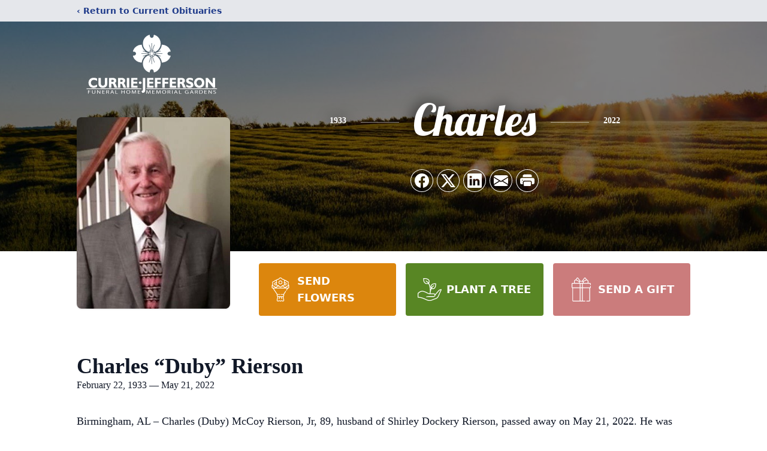

--- FILE ---
content_type: text/html; charset=utf-8
request_url: https://www.google.com/recaptcha/enterprise/anchor?ar=1&k=6Le0-IkkAAAAAGGCKU9PXmgrPCEgJ3US9-GO9Q3W&co=aHR0cHM6Ly93d3cuY3VycmllamVmZmVyc29uLmNvbTo0NDM.&hl=en&type=image&v=PoyoqOPhxBO7pBk68S4YbpHZ&theme=light&size=invisible&badge=bottomright&anchor-ms=20000&execute-ms=30000&cb=ak90yc4o50rz
body_size: 48789
content:
<!DOCTYPE HTML><html dir="ltr" lang="en"><head><meta http-equiv="Content-Type" content="text/html; charset=UTF-8">
<meta http-equiv="X-UA-Compatible" content="IE=edge">
<title>reCAPTCHA</title>
<style type="text/css">
/* cyrillic-ext */
@font-face {
  font-family: 'Roboto';
  font-style: normal;
  font-weight: 400;
  font-stretch: 100%;
  src: url(//fonts.gstatic.com/s/roboto/v48/KFO7CnqEu92Fr1ME7kSn66aGLdTylUAMa3GUBHMdazTgWw.woff2) format('woff2');
  unicode-range: U+0460-052F, U+1C80-1C8A, U+20B4, U+2DE0-2DFF, U+A640-A69F, U+FE2E-FE2F;
}
/* cyrillic */
@font-face {
  font-family: 'Roboto';
  font-style: normal;
  font-weight: 400;
  font-stretch: 100%;
  src: url(//fonts.gstatic.com/s/roboto/v48/KFO7CnqEu92Fr1ME7kSn66aGLdTylUAMa3iUBHMdazTgWw.woff2) format('woff2');
  unicode-range: U+0301, U+0400-045F, U+0490-0491, U+04B0-04B1, U+2116;
}
/* greek-ext */
@font-face {
  font-family: 'Roboto';
  font-style: normal;
  font-weight: 400;
  font-stretch: 100%;
  src: url(//fonts.gstatic.com/s/roboto/v48/KFO7CnqEu92Fr1ME7kSn66aGLdTylUAMa3CUBHMdazTgWw.woff2) format('woff2');
  unicode-range: U+1F00-1FFF;
}
/* greek */
@font-face {
  font-family: 'Roboto';
  font-style: normal;
  font-weight: 400;
  font-stretch: 100%;
  src: url(//fonts.gstatic.com/s/roboto/v48/KFO7CnqEu92Fr1ME7kSn66aGLdTylUAMa3-UBHMdazTgWw.woff2) format('woff2');
  unicode-range: U+0370-0377, U+037A-037F, U+0384-038A, U+038C, U+038E-03A1, U+03A3-03FF;
}
/* math */
@font-face {
  font-family: 'Roboto';
  font-style: normal;
  font-weight: 400;
  font-stretch: 100%;
  src: url(//fonts.gstatic.com/s/roboto/v48/KFO7CnqEu92Fr1ME7kSn66aGLdTylUAMawCUBHMdazTgWw.woff2) format('woff2');
  unicode-range: U+0302-0303, U+0305, U+0307-0308, U+0310, U+0312, U+0315, U+031A, U+0326-0327, U+032C, U+032F-0330, U+0332-0333, U+0338, U+033A, U+0346, U+034D, U+0391-03A1, U+03A3-03A9, U+03B1-03C9, U+03D1, U+03D5-03D6, U+03F0-03F1, U+03F4-03F5, U+2016-2017, U+2034-2038, U+203C, U+2040, U+2043, U+2047, U+2050, U+2057, U+205F, U+2070-2071, U+2074-208E, U+2090-209C, U+20D0-20DC, U+20E1, U+20E5-20EF, U+2100-2112, U+2114-2115, U+2117-2121, U+2123-214F, U+2190, U+2192, U+2194-21AE, U+21B0-21E5, U+21F1-21F2, U+21F4-2211, U+2213-2214, U+2216-22FF, U+2308-230B, U+2310, U+2319, U+231C-2321, U+2336-237A, U+237C, U+2395, U+239B-23B7, U+23D0, U+23DC-23E1, U+2474-2475, U+25AF, U+25B3, U+25B7, U+25BD, U+25C1, U+25CA, U+25CC, U+25FB, U+266D-266F, U+27C0-27FF, U+2900-2AFF, U+2B0E-2B11, U+2B30-2B4C, U+2BFE, U+3030, U+FF5B, U+FF5D, U+1D400-1D7FF, U+1EE00-1EEFF;
}
/* symbols */
@font-face {
  font-family: 'Roboto';
  font-style: normal;
  font-weight: 400;
  font-stretch: 100%;
  src: url(//fonts.gstatic.com/s/roboto/v48/KFO7CnqEu92Fr1ME7kSn66aGLdTylUAMaxKUBHMdazTgWw.woff2) format('woff2');
  unicode-range: U+0001-000C, U+000E-001F, U+007F-009F, U+20DD-20E0, U+20E2-20E4, U+2150-218F, U+2190, U+2192, U+2194-2199, U+21AF, U+21E6-21F0, U+21F3, U+2218-2219, U+2299, U+22C4-22C6, U+2300-243F, U+2440-244A, U+2460-24FF, U+25A0-27BF, U+2800-28FF, U+2921-2922, U+2981, U+29BF, U+29EB, U+2B00-2BFF, U+4DC0-4DFF, U+FFF9-FFFB, U+10140-1018E, U+10190-1019C, U+101A0, U+101D0-101FD, U+102E0-102FB, U+10E60-10E7E, U+1D2C0-1D2D3, U+1D2E0-1D37F, U+1F000-1F0FF, U+1F100-1F1AD, U+1F1E6-1F1FF, U+1F30D-1F30F, U+1F315, U+1F31C, U+1F31E, U+1F320-1F32C, U+1F336, U+1F378, U+1F37D, U+1F382, U+1F393-1F39F, U+1F3A7-1F3A8, U+1F3AC-1F3AF, U+1F3C2, U+1F3C4-1F3C6, U+1F3CA-1F3CE, U+1F3D4-1F3E0, U+1F3ED, U+1F3F1-1F3F3, U+1F3F5-1F3F7, U+1F408, U+1F415, U+1F41F, U+1F426, U+1F43F, U+1F441-1F442, U+1F444, U+1F446-1F449, U+1F44C-1F44E, U+1F453, U+1F46A, U+1F47D, U+1F4A3, U+1F4B0, U+1F4B3, U+1F4B9, U+1F4BB, U+1F4BF, U+1F4C8-1F4CB, U+1F4D6, U+1F4DA, U+1F4DF, U+1F4E3-1F4E6, U+1F4EA-1F4ED, U+1F4F7, U+1F4F9-1F4FB, U+1F4FD-1F4FE, U+1F503, U+1F507-1F50B, U+1F50D, U+1F512-1F513, U+1F53E-1F54A, U+1F54F-1F5FA, U+1F610, U+1F650-1F67F, U+1F687, U+1F68D, U+1F691, U+1F694, U+1F698, U+1F6AD, U+1F6B2, U+1F6B9-1F6BA, U+1F6BC, U+1F6C6-1F6CF, U+1F6D3-1F6D7, U+1F6E0-1F6EA, U+1F6F0-1F6F3, U+1F6F7-1F6FC, U+1F700-1F7FF, U+1F800-1F80B, U+1F810-1F847, U+1F850-1F859, U+1F860-1F887, U+1F890-1F8AD, U+1F8B0-1F8BB, U+1F8C0-1F8C1, U+1F900-1F90B, U+1F93B, U+1F946, U+1F984, U+1F996, U+1F9E9, U+1FA00-1FA6F, U+1FA70-1FA7C, U+1FA80-1FA89, U+1FA8F-1FAC6, U+1FACE-1FADC, U+1FADF-1FAE9, U+1FAF0-1FAF8, U+1FB00-1FBFF;
}
/* vietnamese */
@font-face {
  font-family: 'Roboto';
  font-style: normal;
  font-weight: 400;
  font-stretch: 100%;
  src: url(//fonts.gstatic.com/s/roboto/v48/KFO7CnqEu92Fr1ME7kSn66aGLdTylUAMa3OUBHMdazTgWw.woff2) format('woff2');
  unicode-range: U+0102-0103, U+0110-0111, U+0128-0129, U+0168-0169, U+01A0-01A1, U+01AF-01B0, U+0300-0301, U+0303-0304, U+0308-0309, U+0323, U+0329, U+1EA0-1EF9, U+20AB;
}
/* latin-ext */
@font-face {
  font-family: 'Roboto';
  font-style: normal;
  font-weight: 400;
  font-stretch: 100%;
  src: url(//fonts.gstatic.com/s/roboto/v48/KFO7CnqEu92Fr1ME7kSn66aGLdTylUAMa3KUBHMdazTgWw.woff2) format('woff2');
  unicode-range: U+0100-02BA, U+02BD-02C5, U+02C7-02CC, U+02CE-02D7, U+02DD-02FF, U+0304, U+0308, U+0329, U+1D00-1DBF, U+1E00-1E9F, U+1EF2-1EFF, U+2020, U+20A0-20AB, U+20AD-20C0, U+2113, U+2C60-2C7F, U+A720-A7FF;
}
/* latin */
@font-face {
  font-family: 'Roboto';
  font-style: normal;
  font-weight: 400;
  font-stretch: 100%;
  src: url(//fonts.gstatic.com/s/roboto/v48/KFO7CnqEu92Fr1ME7kSn66aGLdTylUAMa3yUBHMdazQ.woff2) format('woff2');
  unicode-range: U+0000-00FF, U+0131, U+0152-0153, U+02BB-02BC, U+02C6, U+02DA, U+02DC, U+0304, U+0308, U+0329, U+2000-206F, U+20AC, U+2122, U+2191, U+2193, U+2212, U+2215, U+FEFF, U+FFFD;
}
/* cyrillic-ext */
@font-face {
  font-family: 'Roboto';
  font-style: normal;
  font-weight: 500;
  font-stretch: 100%;
  src: url(//fonts.gstatic.com/s/roboto/v48/KFO7CnqEu92Fr1ME7kSn66aGLdTylUAMa3GUBHMdazTgWw.woff2) format('woff2');
  unicode-range: U+0460-052F, U+1C80-1C8A, U+20B4, U+2DE0-2DFF, U+A640-A69F, U+FE2E-FE2F;
}
/* cyrillic */
@font-face {
  font-family: 'Roboto';
  font-style: normal;
  font-weight: 500;
  font-stretch: 100%;
  src: url(//fonts.gstatic.com/s/roboto/v48/KFO7CnqEu92Fr1ME7kSn66aGLdTylUAMa3iUBHMdazTgWw.woff2) format('woff2');
  unicode-range: U+0301, U+0400-045F, U+0490-0491, U+04B0-04B1, U+2116;
}
/* greek-ext */
@font-face {
  font-family: 'Roboto';
  font-style: normal;
  font-weight: 500;
  font-stretch: 100%;
  src: url(//fonts.gstatic.com/s/roboto/v48/KFO7CnqEu92Fr1ME7kSn66aGLdTylUAMa3CUBHMdazTgWw.woff2) format('woff2');
  unicode-range: U+1F00-1FFF;
}
/* greek */
@font-face {
  font-family: 'Roboto';
  font-style: normal;
  font-weight: 500;
  font-stretch: 100%;
  src: url(//fonts.gstatic.com/s/roboto/v48/KFO7CnqEu92Fr1ME7kSn66aGLdTylUAMa3-UBHMdazTgWw.woff2) format('woff2');
  unicode-range: U+0370-0377, U+037A-037F, U+0384-038A, U+038C, U+038E-03A1, U+03A3-03FF;
}
/* math */
@font-face {
  font-family: 'Roboto';
  font-style: normal;
  font-weight: 500;
  font-stretch: 100%;
  src: url(//fonts.gstatic.com/s/roboto/v48/KFO7CnqEu92Fr1ME7kSn66aGLdTylUAMawCUBHMdazTgWw.woff2) format('woff2');
  unicode-range: U+0302-0303, U+0305, U+0307-0308, U+0310, U+0312, U+0315, U+031A, U+0326-0327, U+032C, U+032F-0330, U+0332-0333, U+0338, U+033A, U+0346, U+034D, U+0391-03A1, U+03A3-03A9, U+03B1-03C9, U+03D1, U+03D5-03D6, U+03F0-03F1, U+03F4-03F5, U+2016-2017, U+2034-2038, U+203C, U+2040, U+2043, U+2047, U+2050, U+2057, U+205F, U+2070-2071, U+2074-208E, U+2090-209C, U+20D0-20DC, U+20E1, U+20E5-20EF, U+2100-2112, U+2114-2115, U+2117-2121, U+2123-214F, U+2190, U+2192, U+2194-21AE, U+21B0-21E5, U+21F1-21F2, U+21F4-2211, U+2213-2214, U+2216-22FF, U+2308-230B, U+2310, U+2319, U+231C-2321, U+2336-237A, U+237C, U+2395, U+239B-23B7, U+23D0, U+23DC-23E1, U+2474-2475, U+25AF, U+25B3, U+25B7, U+25BD, U+25C1, U+25CA, U+25CC, U+25FB, U+266D-266F, U+27C0-27FF, U+2900-2AFF, U+2B0E-2B11, U+2B30-2B4C, U+2BFE, U+3030, U+FF5B, U+FF5D, U+1D400-1D7FF, U+1EE00-1EEFF;
}
/* symbols */
@font-face {
  font-family: 'Roboto';
  font-style: normal;
  font-weight: 500;
  font-stretch: 100%;
  src: url(//fonts.gstatic.com/s/roboto/v48/KFO7CnqEu92Fr1ME7kSn66aGLdTylUAMaxKUBHMdazTgWw.woff2) format('woff2');
  unicode-range: U+0001-000C, U+000E-001F, U+007F-009F, U+20DD-20E0, U+20E2-20E4, U+2150-218F, U+2190, U+2192, U+2194-2199, U+21AF, U+21E6-21F0, U+21F3, U+2218-2219, U+2299, U+22C4-22C6, U+2300-243F, U+2440-244A, U+2460-24FF, U+25A0-27BF, U+2800-28FF, U+2921-2922, U+2981, U+29BF, U+29EB, U+2B00-2BFF, U+4DC0-4DFF, U+FFF9-FFFB, U+10140-1018E, U+10190-1019C, U+101A0, U+101D0-101FD, U+102E0-102FB, U+10E60-10E7E, U+1D2C0-1D2D3, U+1D2E0-1D37F, U+1F000-1F0FF, U+1F100-1F1AD, U+1F1E6-1F1FF, U+1F30D-1F30F, U+1F315, U+1F31C, U+1F31E, U+1F320-1F32C, U+1F336, U+1F378, U+1F37D, U+1F382, U+1F393-1F39F, U+1F3A7-1F3A8, U+1F3AC-1F3AF, U+1F3C2, U+1F3C4-1F3C6, U+1F3CA-1F3CE, U+1F3D4-1F3E0, U+1F3ED, U+1F3F1-1F3F3, U+1F3F5-1F3F7, U+1F408, U+1F415, U+1F41F, U+1F426, U+1F43F, U+1F441-1F442, U+1F444, U+1F446-1F449, U+1F44C-1F44E, U+1F453, U+1F46A, U+1F47D, U+1F4A3, U+1F4B0, U+1F4B3, U+1F4B9, U+1F4BB, U+1F4BF, U+1F4C8-1F4CB, U+1F4D6, U+1F4DA, U+1F4DF, U+1F4E3-1F4E6, U+1F4EA-1F4ED, U+1F4F7, U+1F4F9-1F4FB, U+1F4FD-1F4FE, U+1F503, U+1F507-1F50B, U+1F50D, U+1F512-1F513, U+1F53E-1F54A, U+1F54F-1F5FA, U+1F610, U+1F650-1F67F, U+1F687, U+1F68D, U+1F691, U+1F694, U+1F698, U+1F6AD, U+1F6B2, U+1F6B9-1F6BA, U+1F6BC, U+1F6C6-1F6CF, U+1F6D3-1F6D7, U+1F6E0-1F6EA, U+1F6F0-1F6F3, U+1F6F7-1F6FC, U+1F700-1F7FF, U+1F800-1F80B, U+1F810-1F847, U+1F850-1F859, U+1F860-1F887, U+1F890-1F8AD, U+1F8B0-1F8BB, U+1F8C0-1F8C1, U+1F900-1F90B, U+1F93B, U+1F946, U+1F984, U+1F996, U+1F9E9, U+1FA00-1FA6F, U+1FA70-1FA7C, U+1FA80-1FA89, U+1FA8F-1FAC6, U+1FACE-1FADC, U+1FADF-1FAE9, U+1FAF0-1FAF8, U+1FB00-1FBFF;
}
/* vietnamese */
@font-face {
  font-family: 'Roboto';
  font-style: normal;
  font-weight: 500;
  font-stretch: 100%;
  src: url(//fonts.gstatic.com/s/roboto/v48/KFO7CnqEu92Fr1ME7kSn66aGLdTylUAMa3OUBHMdazTgWw.woff2) format('woff2');
  unicode-range: U+0102-0103, U+0110-0111, U+0128-0129, U+0168-0169, U+01A0-01A1, U+01AF-01B0, U+0300-0301, U+0303-0304, U+0308-0309, U+0323, U+0329, U+1EA0-1EF9, U+20AB;
}
/* latin-ext */
@font-face {
  font-family: 'Roboto';
  font-style: normal;
  font-weight: 500;
  font-stretch: 100%;
  src: url(//fonts.gstatic.com/s/roboto/v48/KFO7CnqEu92Fr1ME7kSn66aGLdTylUAMa3KUBHMdazTgWw.woff2) format('woff2');
  unicode-range: U+0100-02BA, U+02BD-02C5, U+02C7-02CC, U+02CE-02D7, U+02DD-02FF, U+0304, U+0308, U+0329, U+1D00-1DBF, U+1E00-1E9F, U+1EF2-1EFF, U+2020, U+20A0-20AB, U+20AD-20C0, U+2113, U+2C60-2C7F, U+A720-A7FF;
}
/* latin */
@font-face {
  font-family: 'Roboto';
  font-style: normal;
  font-weight: 500;
  font-stretch: 100%;
  src: url(//fonts.gstatic.com/s/roboto/v48/KFO7CnqEu92Fr1ME7kSn66aGLdTylUAMa3yUBHMdazQ.woff2) format('woff2');
  unicode-range: U+0000-00FF, U+0131, U+0152-0153, U+02BB-02BC, U+02C6, U+02DA, U+02DC, U+0304, U+0308, U+0329, U+2000-206F, U+20AC, U+2122, U+2191, U+2193, U+2212, U+2215, U+FEFF, U+FFFD;
}
/* cyrillic-ext */
@font-face {
  font-family: 'Roboto';
  font-style: normal;
  font-weight: 900;
  font-stretch: 100%;
  src: url(//fonts.gstatic.com/s/roboto/v48/KFO7CnqEu92Fr1ME7kSn66aGLdTylUAMa3GUBHMdazTgWw.woff2) format('woff2');
  unicode-range: U+0460-052F, U+1C80-1C8A, U+20B4, U+2DE0-2DFF, U+A640-A69F, U+FE2E-FE2F;
}
/* cyrillic */
@font-face {
  font-family: 'Roboto';
  font-style: normal;
  font-weight: 900;
  font-stretch: 100%;
  src: url(//fonts.gstatic.com/s/roboto/v48/KFO7CnqEu92Fr1ME7kSn66aGLdTylUAMa3iUBHMdazTgWw.woff2) format('woff2');
  unicode-range: U+0301, U+0400-045F, U+0490-0491, U+04B0-04B1, U+2116;
}
/* greek-ext */
@font-face {
  font-family: 'Roboto';
  font-style: normal;
  font-weight: 900;
  font-stretch: 100%;
  src: url(//fonts.gstatic.com/s/roboto/v48/KFO7CnqEu92Fr1ME7kSn66aGLdTylUAMa3CUBHMdazTgWw.woff2) format('woff2');
  unicode-range: U+1F00-1FFF;
}
/* greek */
@font-face {
  font-family: 'Roboto';
  font-style: normal;
  font-weight: 900;
  font-stretch: 100%;
  src: url(//fonts.gstatic.com/s/roboto/v48/KFO7CnqEu92Fr1ME7kSn66aGLdTylUAMa3-UBHMdazTgWw.woff2) format('woff2');
  unicode-range: U+0370-0377, U+037A-037F, U+0384-038A, U+038C, U+038E-03A1, U+03A3-03FF;
}
/* math */
@font-face {
  font-family: 'Roboto';
  font-style: normal;
  font-weight: 900;
  font-stretch: 100%;
  src: url(//fonts.gstatic.com/s/roboto/v48/KFO7CnqEu92Fr1ME7kSn66aGLdTylUAMawCUBHMdazTgWw.woff2) format('woff2');
  unicode-range: U+0302-0303, U+0305, U+0307-0308, U+0310, U+0312, U+0315, U+031A, U+0326-0327, U+032C, U+032F-0330, U+0332-0333, U+0338, U+033A, U+0346, U+034D, U+0391-03A1, U+03A3-03A9, U+03B1-03C9, U+03D1, U+03D5-03D6, U+03F0-03F1, U+03F4-03F5, U+2016-2017, U+2034-2038, U+203C, U+2040, U+2043, U+2047, U+2050, U+2057, U+205F, U+2070-2071, U+2074-208E, U+2090-209C, U+20D0-20DC, U+20E1, U+20E5-20EF, U+2100-2112, U+2114-2115, U+2117-2121, U+2123-214F, U+2190, U+2192, U+2194-21AE, U+21B0-21E5, U+21F1-21F2, U+21F4-2211, U+2213-2214, U+2216-22FF, U+2308-230B, U+2310, U+2319, U+231C-2321, U+2336-237A, U+237C, U+2395, U+239B-23B7, U+23D0, U+23DC-23E1, U+2474-2475, U+25AF, U+25B3, U+25B7, U+25BD, U+25C1, U+25CA, U+25CC, U+25FB, U+266D-266F, U+27C0-27FF, U+2900-2AFF, U+2B0E-2B11, U+2B30-2B4C, U+2BFE, U+3030, U+FF5B, U+FF5D, U+1D400-1D7FF, U+1EE00-1EEFF;
}
/* symbols */
@font-face {
  font-family: 'Roboto';
  font-style: normal;
  font-weight: 900;
  font-stretch: 100%;
  src: url(//fonts.gstatic.com/s/roboto/v48/KFO7CnqEu92Fr1ME7kSn66aGLdTylUAMaxKUBHMdazTgWw.woff2) format('woff2');
  unicode-range: U+0001-000C, U+000E-001F, U+007F-009F, U+20DD-20E0, U+20E2-20E4, U+2150-218F, U+2190, U+2192, U+2194-2199, U+21AF, U+21E6-21F0, U+21F3, U+2218-2219, U+2299, U+22C4-22C6, U+2300-243F, U+2440-244A, U+2460-24FF, U+25A0-27BF, U+2800-28FF, U+2921-2922, U+2981, U+29BF, U+29EB, U+2B00-2BFF, U+4DC0-4DFF, U+FFF9-FFFB, U+10140-1018E, U+10190-1019C, U+101A0, U+101D0-101FD, U+102E0-102FB, U+10E60-10E7E, U+1D2C0-1D2D3, U+1D2E0-1D37F, U+1F000-1F0FF, U+1F100-1F1AD, U+1F1E6-1F1FF, U+1F30D-1F30F, U+1F315, U+1F31C, U+1F31E, U+1F320-1F32C, U+1F336, U+1F378, U+1F37D, U+1F382, U+1F393-1F39F, U+1F3A7-1F3A8, U+1F3AC-1F3AF, U+1F3C2, U+1F3C4-1F3C6, U+1F3CA-1F3CE, U+1F3D4-1F3E0, U+1F3ED, U+1F3F1-1F3F3, U+1F3F5-1F3F7, U+1F408, U+1F415, U+1F41F, U+1F426, U+1F43F, U+1F441-1F442, U+1F444, U+1F446-1F449, U+1F44C-1F44E, U+1F453, U+1F46A, U+1F47D, U+1F4A3, U+1F4B0, U+1F4B3, U+1F4B9, U+1F4BB, U+1F4BF, U+1F4C8-1F4CB, U+1F4D6, U+1F4DA, U+1F4DF, U+1F4E3-1F4E6, U+1F4EA-1F4ED, U+1F4F7, U+1F4F9-1F4FB, U+1F4FD-1F4FE, U+1F503, U+1F507-1F50B, U+1F50D, U+1F512-1F513, U+1F53E-1F54A, U+1F54F-1F5FA, U+1F610, U+1F650-1F67F, U+1F687, U+1F68D, U+1F691, U+1F694, U+1F698, U+1F6AD, U+1F6B2, U+1F6B9-1F6BA, U+1F6BC, U+1F6C6-1F6CF, U+1F6D3-1F6D7, U+1F6E0-1F6EA, U+1F6F0-1F6F3, U+1F6F7-1F6FC, U+1F700-1F7FF, U+1F800-1F80B, U+1F810-1F847, U+1F850-1F859, U+1F860-1F887, U+1F890-1F8AD, U+1F8B0-1F8BB, U+1F8C0-1F8C1, U+1F900-1F90B, U+1F93B, U+1F946, U+1F984, U+1F996, U+1F9E9, U+1FA00-1FA6F, U+1FA70-1FA7C, U+1FA80-1FA89, U+1FA8F-1FAC6, U+1FACE-1FADC, U+1FADF-1FAE9, U+1FAF0-1FAF8, U+1FB00-1FBFF;
}
/* vietnamese */
@font-face {
  font-family: 'Roboto';
  font-style: normal;
  font-weight: 900;
  font-stretch: 100%;
  src: url(//fonts.gstatic.com/s/roboto/v48/KFO7CnqEu92Fr1ME7kSn66aGLdTylUAMa3OUBHMdazTgWw.woff2) format('woff2');
  unicode-range: U+0102-0103, U+0110-0111, U+0128-0129, U+0168-0169, U+01A0-01A1, U+01AF-01B0, U+0300-0301, U+0303-0304, U+0308-0309, U+0323, U+0329, U+1EA0-1EF9, U+20AB;
}
/* latin-ext */
@font-face {
  font-family: 'Roboto';
  font-style: normal;
  font-weight: 900;
  font-stretch: 100%;
  src: url(//fonts.gstatic.com/s/roboto/v48/KFO7CnqEu92Fr1ME7kSn66aGLdTylUAMa3KUBHMdazTgWw.woff2) format('woff2');
  unicode-range: U+0100-02BA, U+02BD-02C5, U+02C7-02CC, U+02CE-02D7, U+02DD-02FF, U+0304, U+0308, U+0329, U+1D00-1DBF, U+1E00-1E9F, U+1EF2-1EFF, U+2020, U+20A0-20AB, U+20AD-20C0, U+2113, U+2C60-2C7F, U+A720-A7FF;
}
/* latin */
@font-face {
  font-family: 'Roboto';
  font-style: normal;
  font-weight: 900;
  font-stretch: 100%;
  src: url(//fonts.gstatic.com/s/roboto/v48/KFO7CnqEu92Fr1ME7kSn66aGLdTylUAMa3yUBHMdazQ.woff2) format('woff2');
  unicode-range: U+0000-00FF, U+0131, U+0152-0153, U+02BB-02BC, U+02C6, U+02DA, U+02DC, U+0304, U+0308, U+0329, U+2000-206F, U+20AC, U+2122, U+2191, U+2193, U+2212, U+2215, U+FEFF, U+FFFD;
}

</style>
<link rel="stylesheet" type="text/css" href="https://www.gstatic.com/recaptcha/releases/PoyoqOPhxBO7pBk68S4YbpHZ/styles__ltr.css">
<script nonce="ySZZDisyrbxXwtOCgQhhEw" type="text/javascript">window['__recaptcha_api'] = 'https://www.google.com/recaptcha/enterprise/';</script>
<script type="text/javascript" src="https://www.gstatic.com/recaptcha/releases/PoyoqOPhxBO7pBk68S4YbpHZ/recaptcha__en.js" nonce="ySZZDisyrbxXwtOCgQhhEw">
      
    </script></head>
<body><div id="rc-anchor-alert" class="rc-anchor-alert"></div>
<input type="hidden" id="recaptcha-token" value="[base64]">
<script type="text/javascript" nonce="ySZZDisyrbxXwtOCgQhhEw">
      recaptcha.anchor.Main.init("[\x22ainput\x22,[\x22bgdata\x22,\x22\x22,\[base64]/[base64]/MjU1Ong/[base64]/[base64]/[base64]/[base64]/[base64]/[base64]/[base64]/[base64]/[base64]/[base64]/[base64]/[base64]/[base64]/[base64]/[base64]\\u003d\x22,\[base64]\\u003d\x22,\x22bVtVw74Rwow6wr7DjcK4w7fDlWlWw7EKw4bDhh07dcO/wpx/VMKPIkbCmyDDsEo2asKfTXHCsRJkJsKnOsKNw7nCkQTDqEwXwqEEwqZRw7Nkw6zDnMO1w6/[base64]/Cl8KowpIfVMKUZ8KSO8OZwqrDnlJ2wpRiwqXCt2kAKMKaZ8KvVijCsFAZJsKVwoTDrMOrHiYWPU3ClVXCvnbCuF4kO8OMfMOlV0zCuGTDqRjDjWHDmMOUX8OCwqLCmMOtwrV4GQbDj8OSK8OlwpHCs8KOOMK/RSdXeEDDl8OzD8O/Jnwyw7xNw4vDtToIw6HDlsK+wrgEw5ogcG4pDjJawpphwprCr2U7eMKZw6rCrQkzPArDoDxPAMKpV8OJfxzDocOGwpAZAcKVLg13w7Ezw7bDncOKBQbDkVfDjcKuIXgAw7TCtcKfw5vCqsOawqXCv1wWwq/Ciz/CgcOXFEdZXSkHwpzCicOkw7bChcKCw4ERSx5zckUWwpPCt0vDtlrCn8OUw4vDlsKTdWjDkmPCmMOUw4rDrcKOwoEqNgXClhomGiDCv8O+InvCk3LCu8OBwr3CjkkjeQ1ow77DoUfCiAhHFX9mw5TDgz1/WQJlCMKNV8ONGAvDmsKUWMOrw5QdeGRdwp7Cu8OVLcKRGiotCsORw6LCtzzCo1o0wpLDhcOYwr/[base64]/CgMOhYwgoUMOudxEyw7d+w4ReSTYNXMOWUxNXSMKTNx3Dqm7Cg8KSw6R3w73CpMKvw4PCmsKFQm4jwo9sd8KnJgfDhsKLwrBgYwtcwofCpjPDkigUIcOlwplPwq1DesK/TMOEwovDh0cVTTleY1bDh1DChlzCgcONwonDk8KKFcKNAU1EwrPDrDomJcKsw7bChnQqNUvCmw5swq1SCMKrCj/Dj8OoA8KMeSV0VycGMsOPCTPCncOKw4M/[base64]/DvwJuw7fCp2grw4HDnEsJwojDvhlxwplPbRnCm3/Dr8OEwqHCg8Kcwpt5w7rCvsKpTUXDi8KiXMKCwr4rwpsUw4XCvDUuw6YBwqLDiwJ0w6vDlsKuwqxvVSPDqGcQw4jCkgPDqkzChMOnKMOOW8KPwqnCk8K8wpPCvMKOKsK+wobDt8Kuw7BNwqRILDQSel8CCcOhch/DicKZIcK4w5dyJAx1wo1UPMOrGcK8X8OGw7Aawr5VOcOCwr9VDMKewoI3wottf8Kjc8OMOcOETEtzwr/ChVTDhsK6wrzDnMKYV8KBZFA+OlgNaH9/wpQuPGPDlcOtw4U7Fy0yw4AyDG3Cg8OXw6/ClkHDscOmUsOYBsKcw5MdJ8OEdQ8qRGs/WB3DlyDDg8KuV8Klw7LDtcK9ZznClsKWdz/CocK5AxkMOsOtWMOxwqvDkBfDg8KIw7vDncOPwpLDhUFtEkYIwr8zZRrDv8Kcw5QNw6glw5Mpw6vDrsKnCRciw6ZRw5vCpX/DtMKDPsOwP8ODwq7Dn8OaVF48wpQWRWg7BcKJw57Dpg/DlsKSwrUBV8KlVB45w4rCpHvDpTXCjTrCjsO9woNoVcO+woXDrsKxVcKUwpFJw7HCq0PDtsO9KsK5wpQowoNDVEUywoPCisOYbE1BwqJGw7bCp2BBw4kkDBwNw7Mlw4LDkMOcJFo8RgDDl8OIwr13AsK/[base64]/LMOCw4JuwoZJHW5XM8ORw4Q6w4rDi8OqwpzCo17Di8ORCRQIaMKbACFpcSYDej3DnSgVw5bCt2YiE8KmK8O5w7vCk03CjGQQwpkVZMOJMQBbwpxUB1DDvMK5w65CwrBhV3HDmUskSMKnw4NGAsOxCWDCmcKOwrrDgBnDtsO5wp9/w5lgcsO2Q8Kqw6bDjcOreiDCisO+w5/CqcOnEh7Ch3/DlRJFwp8RwqDCosO+QXbDuBjCn8OQAyfCrMOSwox0DsOvw7oww6k9NCw+S8KaI0zCrMOfw4lww6/CisKjw74xUyjDs03CmRZYw4YVwoU2Dy4Ow7R7fz3DvwwTw6TDgMKwYxdMw5FSw4gwwoHDvR7CgyPCvcOGw7fDu8O8JRBfWsKwwrbDpS/Duy04CsOTHsKxw50hLsOewrPCvsKLwpPDtsOrMA1jaQXDu1rCs8OXwqjCqgoXw4vCr8ODA3PCh8KVWsOuBsOSwqbDtQ7CuDo+ZXjCszcrwpDCnXBXesKvSsKlZGfDrXfCiWU2ZsOSNsOZwrnCuU0Gw5zCncKaw6lUCB/Dv0xFMRzCizAUwozDmnjCoGjCmDhUw4IIwq3CuEd+LkcsVcKEPGIHMsO1w5orwoM/w4UnwrsGKjbDjwEyB8Okc8OLw4HCjcORw47CkxE9bcOcw5UEfcO1AGYReFplwo8wwrQjwqnDvsKXZcOBw5XDhMKhWEIReUzDrsOow48zw6dOw6DDkTnChcOSwoBQwrTDoi/Cp8O/SRcAeFXDvcOHai45w7nDqiDCpMOiw4c3FkQ/[base64]/DtATCj25nw4Uhw7bDvyRRJ8K4AMKEw5AIwq4uwqEKwrrDvsKIwpPCvjDDq8OyQVbDqMOCCsOpY0zDtRcCwpUFfsKHw6PCnMOrw7NOwqttwroaaBvDrj3ChAoww4/[base64]/CscOXR8K2XsOXwro9XXLCtMKmwrTCk8ODwowowpfCsmpSI8OTFwzCqsOXVjBtwpl0woF2XcOmw7diw70PwpTCrkPDiMKmacKiwpRfw6Rtw7jDvCsdw7/Cv0HDnMKcw6F3QXtBwqzDtz5FwrMtP8OCw5vCvg5rwp3DgsOfO8KkC2XDpynCqntzwoFywo1nUcObQUJBwqHClMKPwqnDo8OlwoLDuMOPMsOwR8KOwqDChsKVwqrDmcKkAsObwrA+wodbWsOWw7vCh8Oqw4TDkMKCw5rCqgZtwpHCsXZDDhvDtC/CuSNVwqTCksOsYMOswqHDhMK7w5cQd2TCpjHCncKKwoHCjTM3wr49eMOBw6TCvsOuw6/DksKSP8O/CcKhw4LDpsOww4/CiSbCp0Qyw7/CtxbCkHhWw4HCmRhEw4nDjgNhw4PCmF7DlTfDv8KoNcOcLMKRU8KUw5oxwovDq1bChMO9w7wPw5kFIlcMwrZcTnh9w78awrVGw6o4w5vCk8O0acOuwobDnMKNI8OnJAF3M8KTLTXDt2jDmBzCgsKUMsK1GMOwwrEzw6zCrVLChsOUwr/[base64]/wrLCmCTDucKlHivDkVDClGtyVcOrBQLDl8Ojw7EJwpTDiUIhPk89A8OUwo4RTsKkw7IdVVXCm8Kse3vDjMOHw4pfw4/DtMKDw494egMDw6/CmxVRw5RRV2MTw5HDoMKrw6/DpsK1wqoVwqbCmhAzwpfCvcKxOMOPw5ZuMMOFKlvCh3XCpcKuw4bCjWRPQ8OUw5cFEikURE/CpMOgXGvDmcKNwodxw48MaSnDgAVGwonDtMKVw4rCvsKnw71gd3oCcWIlZCvCjsO6RhNAw4HDgwvChzBnwoY2wpRnwqzCocO3w7kZw6XCmMKVwpbDjCjDrizDrD1vwqhnPWzCmMOVw4jCs8K/w7DChMO7LsO5f8OBwpXCiUfCl8OPwpJxwr3CmldWw4XDnMKaNTsKwoTChwTDjS3CocOgwr/CmWg6wqFwwoTDmsO0AMKUbcOdTH5aLi0ac8KRwqQfw6k2Z0AsVsOvLWRRITTDiwJVC8OGKxogKcKkDSzCkXzCqiAmw5RHw7PCisKnw5lHwrjCqRM1KDtBwqvCucO8w4LCh1vDhw3DucOCwoQUw6zCuShrwqbDvxnCqMKfwoHDth0kw4cbw5N/[base64]/[base64]/CuzzDjz/Dlx4rGlJYHTcKwoJIwpnCrsOewqHCjMKtIcOZw7IYwqsvw6YAw7zDssOGw4/DtMK7G8KJOSI6VzBtd8OUw5pZw7xxwoUKwp/DlBkRY1pcM8KFBcO0W1PCgsKFbVt0w4vCncOMwq7CgEnDqnbCicORw4XDp8KrwpY8w47DiMOqw6fDrSBCJcONworDlcO5woF3asOuwoDCgMKawpN+LMK8MH/CjFkkw7/[base64]/CsMOQwrUSG8O7PxTCk8OXCztmTMOkwrnCoiDDvsKHARsDw4TDlzPCpMOHwrvCv8O0YDjDpMKtwr3DvyvCu18gw4XDscK2w7snw5ILw6/Cr8Kgwr3DtWTDm8KUwqXDtHN5wpNew78pw4/DlcKARcOCw4IkPcOLfMK0SxfCjcKTwq8tw6LCiyHDmQI9QRTCgxUUwprDqyohLQ/CojTCtcOjYcKOw5UyTR3DhcKHPG1jw4DCocOtwp7ClMK9fMOywrVDKwHCncKXYGEaw4rCgATCpcKhw7DDhUjDmHfCgcKFFE0oH8OTw7YcJmvDo8KCwp5/[base64]/CnsK4WRDCqcOBJn4fw6wzVz9UAcK7woLCpxcgFMKDwqvCucKbwqbCpTvCrcOEw7fDssO/RcOdwqDDtsO2FMKBwoTDrsOhwoIHRMOtw6w2w4XClG1wwrAAw40zwo4xZSrCsyALw7YQbsKdNcOqVcKww4NkPcKBYsKrw6DDicOpfcKAwq/CmQA5VgXDuHDDmDLCqMOCw4NXwpkxwpMLT8K1wrBiw4RUNWLCusOmw7nCj8K5wprDicOvwq3DhUzCp8KDw410w4Ilw7DDmm7CkzTDigwPc8O0w6B3w7XDsjTCuWLCuR83NFzDvG/DgVwxw7MqW2jCtsOUw63DnMORwr8pIMOvMMO2D8OxWMO5wqkHw5ovKcOvw4QJwq/DhnkeAsOtRcOAO8KpD1nCgMK0MBPCl8KRwp3CsXbCj18IZcOKwrrCmnscXEZfwpbCssO0wq4Bw4hYwpnCgiVyw7/[base64]/DtEtFw4xiJmo3MQHCn8OWa8O3w7wmHAhYSQXDgcKqYU53HX4tfsOMVcKJNSphexHDucOjcMO+OmMjPxFsdXECwr/[base64]/DvMKhwrtLEXvCrSB7woxIwofCpMOZWMKvw7/DhMKcEBdvw64NNsKBAhzDmlBXYg7CkMKtbR7DqMKjw5zCkzp8wo3DucOHw6IXw4rCvMO1w6HCrcKkKMK0IUIdV8KxwoYLVS/DosONwpfDrF/[base64]/[base64]/Cph/CnQ3CusKOAmkVwrFHwqDCknTDlQsFw7hpADE6Z8K+L8Oyw5rCk8Ojf3zDgMK5IMOWwrAHFsKsw7o0w6nDsy8CRsK+RSlOVcOYwpdkw4/[base64]/CmsOSF1NxKMOmw5fDg1UqwpzCqsOqasK6w7lMN8OyFm/[base64]/VMO+w5jDvsOZwpwkw5vComl4OcKMTcK7wo5Iw5TDnsOiwqTCocKaw5jCs8KVYGDDiRk8PMOEAlhUMsOyPsKYw7vDtMOhYlTChi/Dg1/CkD16w5Z6w6sCfsOOwpjDqT0PGFs5w5sgLwl5wrzCvkVnw5wvw7Z3wphQXsOiRmJswqXDgxrDnsONwp7CpcKGwotPIALCkGsHw6vCpcOZwpkAwpQgwrfCp0DDpkrCjcKnQMKLwrFXQjV0X8ONOsKRYgJzYWF2WMOLRcO9U8O7w6N0MAJIwqvCocOOQcO2MMK4w4/ChsK9w4HCsWHDul46XsO7dsKaOMO3KMOYBMKFw4Agwq9Xwo7Cg8OtZilsIMKnw4nDo13DpV4gPsKxEhwiCUvDmTsaE2bDjgvDisO1w73CjHFZwo3Cm2MMf1B6d8OpwoIqw4ldw61BeGbCi14lwrF7YU/ChE7DiRPDhMOpw4PCpQBFLcOGwoDDrcO5HnY7c0Y2wqFhYcOiwrnDnAAnwocmcS03wqZiwoTCr2IKXAELw6VML8KvH8Kgw5rCnsOLw5tMwr7CugrDiMKnwo4KGMOsw7UrwroDZUpowqIDMMKnRUPDs8OBc8OPJ8KpfsO/GsONb0DChcOSScOPw7UKYAhsw4jCvEnDmgbDmMOUBTrCqD0JwrAGLcK7wo5ow7tCOcO0OsOPBF8BaClfwp8aw5vDiEPDggdEw7zChMKWMDE0dsKgwrzCpQB/w5czJsKpw4/CtsK4w5HCqEvCsiBeX21VQMKsCsOhecOocsOVwrZ+w50Kw6EASsKcw4ZvPMKZU0dXAMOkwpgww6jDhgoIUD1mw6NtwrvCgG1SwpPDkcOXSXQfAMKxFGPCmxHCs8KrecOqIGTDqzLCt8OMZMOuwoQNwr/DvcK4OnDDrMOAQGEywoFiY2XDgxLCgFXDrUPCgTROwrQpwoxkw7JVwrE7w4LDt8OmVsKxVcKJwqTCqsOpwowve8OED1zCnMKCw43CrMKowosUGWfCuEHDsMODGiINw6vCmcKMVT/[base64]/[base64]/TFLCiMOYF1HCk8KDBmhyw5bDpwkCQwrCiMOkw6UbwrwEHxdBZsOLwrbDpUzDgMObSMK7WcKZJsOzSVjCmcOEwq3Dnxcnw4rDgcKJwonDpygDwq/[base64]/dcOPeUcfAsOuY2ljaDZGw43DlwViwotHwp0Ww6PDhQZBw4XCoTUUwqxywoBkUyLDksKKwrJtw7oPFzRow5VNwqXCr8KGPwhoCX/[base64]/[base64]/[base64]/[base64]/CoMKSH3rDjsO+wpRvdRg2w7N/PmFMW8OowolEwoLCrcOgw7sqUj3Chz0Bwot1w5cJw5cBw7sXw5TDv8Obw58KSsK6GybDoMK0wqFswpzDvXzDmMOpw7olOEp6w4bDlcKSw5V7VytMwqjDknLCosOKKcKfwrvCnQBOwplZwqMtwp/CkcKUw4NwUQrDlB7Dpi3CocKubcOBw5gcw5zCuMO3ChzDsmvDnDPDjmzCuMOOAcODfMKZXWnDjsKbwpbCicOrWMKFw5HDm8OdDMKbIsKwesOXwp58FcOGNsOSw4XDlcK9woIvwrdvw7sUw5A9w6nDosK/w7rCs8OIaA8mHSlsfhFvwpVXwr7DssOHw47DmRzCl8O0MTxkwowWKhYEwphLE2nCpTXCtyxvw45Yw7Aaw4Vzw6sXwobDs1F/NcOdw73DqnBlwrTDkHDDrcKtIsKYw7/[base64]/[base64]/w5Raw54uFsOEKz3Dq2nDjcKJwoQSwo3DqcOUe0PCvcKlwrDCkUxEOsKHw5FQwpfCh8K/e8KTBibChwLCqQDDjUt/GsOOVTTCmMKJwqlSwoZcTMKCwrbCqRXDjMOibmvCjWN4LsKdd8K4Fj7CnVvCkFbDhFVIX8KXwqLDh2xKHkxTU05GbDZzwo5YXxTDlXPCqMKCw7/DgD87KWrDiyEOGEPCm8OZw6AJWsKvZCckw7hHKlRkw4TDlsOkw5/CpRw6wo11RGEuwrlkw53CpARNw4FrN8Knwo/CmMOuw78Rw5tiAsO8w7XDnsKPOsOfwoDDkVvCm1PDnMOdwrvDiUwQOgBEwqTDpiXDr8K6Ci/CtT4cw5PDlz3Cjxk+w7FRwp7DvMO+wrVvwpDCplXDvcOgwpAFHAd1wpV3JsKdw5DCvHrDnGnChB7DtMOGw5JmwoXDsMKXwqjCrx1beMOpwqHDicKqwrQ0C17DsMODwpQ7ZsOzw4jCqMOhw4fDrcKQw5bDrQLDncKtwq5cw6xtw7ZBDsKTfcKCwqJMBcKdw4/DicOPw5QPHT8uJ13CqhbDp1DCl2jDjXcOfMOXdsOYLMKNPhRbw44ZKTPClhjCmsOSLsO0w4DCoHkQwphBP8KDQ8KWwoFld8KDYcKVGDFGw5R1fiNjc8OYw4PDiTTChhlsw57DscKyZsOCw7/[base64]/DhmfDp8K7w48dwrs5JjALw4bChgnClsKHwq5vw6PCmcO2G8OYwpdfw79Ww6XDginDgsKVNmfCkcO9w4/[base64]/DpsOaw5DDn8KZdknCi8OiG8ONw5nDhMOGVR/[base64]/DlcOow550w4Buw5c8QMOwwrdnbcKawr4/KjMZw7TDs8OGJcOLWAA3wpUzWMKUwrJdCRh6w6nDq8O8w59tFWbCncO+BsOcwpnCgMK5w7rDjR/CnsK4FnjDp13CmnfDnDNvdsKewrnCunTCnXcbZybCoBgRw6PDusOOB34Aw5Vxwr8qwrbDvcOxw5sEwqAKwoLDicK5AcODWsK3EcKNwr/[base64]/Cum7DmMKdw6PDmh8Awq/[base64]/DgmEbw4QnQH/Ci8O7ZhJkZUTDk8OITizCoBXDpxJQRQkUwo/DvnvDpFJdw7DDkx9mw44ywoMnWcOewphrUH/Du8Kkwr54BS5uKcOnw4XDpDonGRPDrzrCrsOowqBzw7DDhTTClcOJQMKVwp/[base64]/CjirCki3ChzPDg2xfwoN2Tnhrw6zChsKYRjnDhcOEw4bCvl5zwrgAw6vDowrCr8KsJcKewqHDu8KewoPCiGvDtMK0wrlzHQ3CjcKjwr7CizpJw7BhHzHDvDpEbMOGw7XDpH0Dwr8qClDDocKlUmF7SEMHw4nDpMOgW13CvyB9wqx/w4bCksOZWsKDLcKbwr55w6pLaMKmwrfCscKiTg/[base64]/CviZ+wqk/[base64]/[base64]/CtG0WwpzCqEA7J0PCmi3DmVDCo8OGWRLCjsKSGRIZw4/[base64]/ChVN1wofDgMOjw68zUxl4NcOtSztpwr1hM8KGw7XCncKPw5A4woHDq0lewrN+wpt/[base64]/DtcO5w5jDjQ7DiAR8LkZPGcKkw6glPMKRwr5HwoQLasKjwrvClMKsw5Ilw4/DghxpBkjCssO2w6kCW8O6wr7Ch8KUw7rCoUk5wpBhGTMpGikHw7pyw4phw7ZfKMO2NMOow7jDgUFEJ8OPw4rDv8O+fHF/w5zCpXLCvErCtz3DocKMdyJCNcOdSsOXwptYwqfCvyvCqMOIw63Dj8Oiw60JIFkAdsKUQGfCisK4Jwg/[base64]/CoMKTwoZ5LsOSwqXChcKWRMKjegTDiMOtAADDn1NNM8Krwr/CvcOeb8Khe8KEwrbCrRzDpgjDhhfCvQ3CgcOZby1Vw6Qxw7TDusKfeEHDml7CgD4fw57Cq8K2HMK1wphew5NZworCl8O8RsOuBGDCvMKbw5zDuyTCoyjDmcKNw5QqLsOtUV89VsK1KcKiFMKqL2oFAMKqwrAkDXTCqMK5WsOow7M+wrceR1R6woVrwr/DjcO6V8KnwpAKw5fDl8KgwqnDuUc5HMKMwq3DpV3DrcKXw50dwqddwpXCn8O7w7jCnWZCw7E8wpBXw4XDvxfDh0IdTiVaFsKSwrgyWcKkw5zDkXvDicOiw5hKfsOEamnDvcKCRD4UZF4qwoNYwqBFYWzDj8OpZm/CrsKFanodwpVhKcOCw73DjAjChUnDkwnDssKFw4PCgcOFTsK4bHvDqWpmwp5RYMKmwr1sw7QjCMKfHhzDnsOMQMKhw63DtcK4fWowM8KSwpDDqGx0wq/CqU/ClMO8OsO5IgPDm0fDmiLCrMOSDX3Dshc/wqVVOmlpD8Obw6NkI8Kkw5LCv3TCrmzDvcK0w5zDjj5pw7PDjwp+O8O5wpXDr3fCoRh3w4LCs2Euw6XCucKsYsOQQsO0w4HCq3BIb27DjHlHwoJFVC/CuCg2woPCicKKYkgvwqJ4wq4owosIwqkoJsOgB8KWwpNBw74XSVbDtkUMG8K7wqTCkDhywogSwqDCj8ObG8KuTMKoJmFVwpEUwqDCk8O0U8KYIjVyJsOAPxrDnVTDu0/Di8KsSMO4w642bsOww6HDsnYawo3DtcOKeMOkwrjCgyfDsgZHwpAvw70Fwp1uw6oVwqBsFcKyYsK4wqbDusOFesO2IhnDo1QFZsOcw7LDuMOBw7gxeMOEA8KfwrHDiMOCLHEfw6jCu2/DssOnecOQwqvCrzbCsRFzOsK+EycMDcKfwqQUw7wKw5DDrsOxDhQkw4rCpBnCvcK1fzl5wqTCtz3CkcOEwrfDtEHCjDk8FmzDsgg0KsKTw7jCig/[base64]/CncKHTkRiQFMYJ8KJwpJtGcOLQn1jw5x4wpnCmznCg8Ofw5U1GEdpw50gw5JVw6jClDPDtcOmwrsNwrc/w5bDr0BmYHTDqy7CmEBbMVZDe8KPw71xSsO0w6DCs8K0FsO4wofDkcO1FDV0HDDDk8O0w6ELRz3DvEYBFCICPcOgJwrCtsKBw7s2Qz9HTQ/DhcKiD8ObKsKNwprDm8OHAE7ChW3DnQI3wrPDisOeX2zCsS4lP0TCgCAFw6p5M8O/[base64]/[base64]/CkMKCXcO/wr8Uwo7DkMOsw7DDiMOpwq7DvsOZaAAmRSUOw7BzDcOrL8KPe1RcXh9Rw53DmcOwwoBzwq/CqhANwoQowqnClQXCsyJ6wqfDhgjCucKCVHZeYRHDosK/L8OgwqZiK8K/w7XCoGrCp8KTIsOrJhPDtFYKwqXCsgLCqRgtccOMwqDDvS/CsMO1J8KDUSgbX8Ouw6kqBirCgCTCrlR0OcODIMOSwpnDuynDisOATBjDqCnCmWAJecKYwp/CvwjCmkjDk3/DuXTDv3vCnhtqWBvCgsKCAMO1w53CucOgTiZDwqjDicO2wpwwUg4cMcKJw4BZIsO/w7lCw5zCqcOjNWcCw7/ClhcEw6vDs2wSwpYRwrgAa3PCpMKUw53ClsKKS3PCklrCu8OONMOOwpgheUzDj13DiRIAL8OXw4JYbMKVHybCkAXDsDMLw5oSKw7DksKcw68RwqnDqh7DsTh2HztQDMKzcxoMw4h1FcOZwpRHwrNYCx0pw65Tw5/DocOgbsO+wrHDvHbDqk0aGX3Dk8KQcxZxw5TCqyHCusKOwp0ERBzDhcKjOmvDrMOgQ20JS8KbScKtw6AVTXfDqsOcw6rCphvDscOkPcKAesOwI8O1Jwp+E8KZwqfCqAtzwo0LJAjDsBHDqC/[base64]/Dg1bDhcKewqjClMKswonDk8OJS8Kdwo4/VcOjw54fwqDClQMwwo5kw5zDtSzDiC00RMO6GsOLDAJPwq1ZVsKKTMK6bi57VWvDqz7DoHLCsSnCrcOKW8Oewr3Dni1Nw5ABRsK5UhLCi8OQwodGaWYyw49Cw6cfXsKvwrJLKknDr2EIw5xvwqg8dEofw5zDpsKXc3DCsyLChMKMQMK+F8KuEwh/aMKIw43CscKMwpZpQ8OAw7B8FXM/cT/DicKlwpZlwrMTCsK3w4w1AVxGDhfDpVNbwrjCnMKTw7PCiH5Rw5IVQi/CmcKjC1l+wrXCj8KMeQpKYGLDpMKbw4c4w7HCqcKhMFVGwpB6ZMKwc8KyHFnDsS4bwqtEw5DDo8OjCsOYS0Qaw5XCoTp2w7vDvsOkw4/Cp2YqP1zCpcKGw7NNUl1JOcKENABqw4Z3wrIeXU7Dl8OLIcO/woBZw6pUwrUdw7BNw5YPw5PCvVvCvEklWsOsChpme8OhA8OYIzfDiy4/JkFLGz9oAcOrw5c3w7RAwqTCgcO3H8KjNsKvw4fChMOGUhTDjsKBw4bCmysMwrtCw4nCnsKvNMKXLsOUay1hwrdMbsOhHUsFw6/DlUPDnwU7wpZ8GgbDuMKhNVN7CjHDncOowqF4KcKMw6LDm8Olw6TDjkAcckHDj8KpwqDCg3otwq/DpMOowoQFwo7DnsKfwpTClMKcSgAwwpPCvnHDvlIwwo/CgcKGwpUxPcOEw7pwOsOdwrYsD8OYwpvDr8KXK8KnG8K9w6HCu2jDmcKTw6oNb8O8HsKRXsKfw6/DuMOoTcOqWwnDoSM9w7VRw5TDisOQF8OGFMOOFsOVG3EpVy/CsxnDgcK1GCpmw4d0w4LDrWNtOyrCnih2dMOjFcO7w5vDhsKLwojCgibCpFjDtAxdw6nCqQXCrsOfw4fDtlvDtMK3wrd3w7g1w40Tw7dwEQbCsgXDnVY/w6fCqQtwJcKTwpYQwpNHCMKhw4TCvMOsIMKVwpjDtQnCmBTCvS/CnMKTJz4swoluXVoqwq7Dp3g9LgXDmcKvS8KSf23DhMOHDcOdSsKgQXHDuTvDpsOTVkwkQsOUbMObwpnDrGPDm0k+wq/DlsO7ccO7w6vCrXLDu8Ouw43Dg8KwIMOYwqvDngZpw6hqMcKPwpDDmj1CQmvDmi9cw7TCnMKERsOvw57Dt8KUCcKmw5ggT8O1asKFYsKQPjMuw4hGwol5wpR+wrLDtEl0wo9hTETChHYxwq7Cg8OOCyw7Z3NZBz/CjsOYwoLDvTxYw7InVTptGXtvwr08CX0YPV8pF1PCgBZgwqrDryLCtMOow7HDuSY4K1sew5PDnnPCtcKsw4tIw71aw7DDp8KKwoF/UCnCscKCwqYZwrF4wqLCkcK4w4rDh01UMRAgw7x9N3ExRAHDjsKcwpZ4ZkdJd0kOwq/CsGPDq0TDtm3CuS3Dg8KPTnApwprDuA9ww7HClsOgIjLDnsKNXMOpwpZBaMKZw4ZpHjPDgHHDu3zDp1h7wpd5w6UHRsKzwqMzw4pCMDVSw7HCjxHDnXMJw45ffDnDisKZTDwnwrJ2TcOxTcO5w5/DtMKxf2VAwoQRwq8EU8OCwogZOsKxw4l7MMKOw5dpbMOUwp4LNsK3FMOzN8O6JcOtUMKxJivCpcKaw5lnwofDvCPCgGvCs8KYwq86Jgo/HXHCpcOmwrjDjzrCgsKxQsKOPypfGMKMwpYDB8K9wqJbW8KqwpwccMObGMKpw5BPOsOKHMKxwpzDmmhUw6lbDG/DkRDCpsKfwqvCkVg7I2vCo8OCwrELw7PCuMOvw6/Dq13Cugk9Nkc/H8OhwqVvQ8OCw53ClcKmPsKgCMK9wq8iwoHDqkPCqMKob248BgDDn8KMFcObwqrCrcORcjbCrEHDuUNmw6jChMOYw5sRw7nCuXvDrFrDvCJJVVQXEMOUfsOFTsK5w6cew7IPdyDCqXI1w6xuAmLDn8O/woZsdcKow403TVlUwr4Lw55wacOTYQrDrDMpVMOnNQALRMO/wrA0w7XDhcOdcwTDihrDgjTDoMK6DQHCocKtw67DkETCkMKyw4TDsBNmwpzCisO4MgVvw6Eqwr4aXjTDnlYID8OTw6c/wprCoiQ2w5AfYsKSfcKBw6nDksKXw7rCsWQAwrdfwr/Cl8OZwpzDqkDDmsOlFMKywoPCoC5UHE05GArCh8K0woFOw4BDwqcNMsKZKsKRwobDvi7CsAcKw5dOFW/DvsKJwqpBKUt2IMOXwrAWecOCXUxiw545wo1kNXnChcOBw4fCksOlNF1Zw7/DlsOdwq/[base64]/Cv3Miw4rCqEfCtkAFX1pzA8KOPVlXWU3Doz/ClMO4wrfCq8OTC1fDiRXCvghjVirClsOaw45bw5RXwrN5wrIrdRnCilvDocOfRsOYCsKRdm4vwrLDuWwCw4DCqnzCs8OpV8O6TSjCkcOiwr/DkMKXwosIw47CicOXwqDCt29nw6x3MCrDjsKXw5PCk8KvdAlZJisew7MFOcKWwpNuCsO/wpbDscORwpLDiMK3w5tjw7zDnsOUw6JjwpsDwpXDiSA1SsK/T2RGwoTDvsOtwp5Yw4Jbw5TDhRwMX8KvPMOaLF4CMH9SDnIiGSXCkx/DmyjDu8KEwp8BwrvDicOjcFAbWwl2wrtRe8OawoPDqsOCwrhXYcKow6wtZMOowpgaUsOTZG7CosKJLTjDsMOfa1p9ScOFw6E1cwlvJ3fCkMO2HXgLLh/CkE4zw67CoApXwo3CoTfDqR10w5nCp8OqYEbCscOQSsOcw4Z+RcONwrdkw6ZswpvDgsO3wosvIijDm8OZTls9wpPClid3IcOQSyjCnFcfShHDvMKfNAfCmcOnw4MMwqnCgsKBd8OrWh3Cg8OIfX4uI0U8AsORBlZUw5RYL8KLw7XCmXM/[base64]/Co3RyJsK+w7jClF41w6jCusKSUMOQw4TCgcKSQy9twovCvDVSw7vCq8KSRywzcMOzV2PDicO1wr/DqSsDGsKFFGvDkcKHVhkOTMOWd2drw4bCuGQDw7pQMDfDu8Kvwq/CucOtw4fDvsOzS8OXw5bDq8OMTcONw5rDosKBwr7DjW4VN8OOwpXDvsOSw7QfHycBWMORw57DjTd/[base64]/FMOhKWjDr8KoCGzDsQFIKE7DlgPDk0HDusKkwro/wrIJBlHDhCAWwqLCi8KXw6BuRMKCYgvDixDDgcO5w7EncsONw6pRf8OrwrTCmsKCw6DDosKdwqJSw6wGb8OVw5ctwo3CjR5gMMOVw6LCtwt9wrvCrcKfHC9qw6J6wqDCk8KHwrk0HcKUwpocwoDDr8OwBsK0QsOywpQxWB/DocOUw6pnLz/DgW/CiQExw4HCoGIzwpfCkcODEsKEShcfwofDrcKDP0zDvcKCJWfDkWnDhjDDkA8DcMO0GcKyasOaw5Nlw5kdwprDo8KUw6vCnSzCkcOywrgGworDnlPDlg9XGxB/[base64]/AMOvw4fDt8Okw6p7AUMpw5NAf8KxUDPDnsKbw5AJw5jDlcO+WcOkEsO6NsOVOMKsw6LDkcOQwozDpRXCmcOnTsO5wrgPJl/DlxjCqcOSw6LCpsODw7LCjWTClcOSwrsuCMKfecKNT1Ifw6t4w5oeSkAfMMKNUWjDsR3CrMOXeFHCrRvDkzkPD8OLw7LCncKGw7gQw6kNwogtesKqZsOFUMKswot3Y8KBw4VMOiXDgMKVUsK5wpPDhsOqFsKEJwvCgF5Iw7xPVj/Dmwk3JcKOwoPDvmPDjhtsKMORekPClm7CtsOvasOiwoLDnEpvMMOhP8KrwowiwpnDtlzDtxwfw4PDv8KDXMODIcOuwpJCw7tPMMO6OSgGw7MmCQLDpMKcw71aMcOvwpLDu2JqLsOnwp3CoMOYw6bDqkIZEsK/V8KawqceM1dRw7dZwrjDhsKCwqweEQ3DmgnCiMKgw7RqwrhywrbCrCx0VcOuJjtvw4LDqXrDh8O3w6FuwrnCpMOgCBFaeMOgw5rDtsK7H8O4w7ohw6xtw5tlFcO4w6nCpsOzwpDCksOIwoETFsOlajvDhRpmwrBlw4ZOLcOdDyohQQLCqsKTFAhrPTx4w6olw5/CriHChTdTwpo+KMOJR8OMwoFrc8OCOF81wr3Dg8KzfMOzwo/[base64]/cgvDrwjCkW8DFybCoQ5GDsKyQcKGFnPCuQjDnMKiwpQmwqU3PUfCmsKdwpBAG0DCpFfDlnt3IsOCw5TDmw1aw5jChsOTIUUVw5jDtsOVRFHChEIOw54aV8OWfMK7w67CgFrCtcKGw7/CuMKiwp5LLcOVwqrCnU9ow6LDjMOFejbCnAkFMyPCiljDlsO7w7F2DSfDkFbDmsOowrY8w53Dv1LDjBoDwrnCuArCiMOVE3oJGmfCt2PDnsOkwpvDvMKvYVTDsXLCgMOIFcO8w7/CsDVgw6hOHcKmYVRyXMOGw7wkwrTDg0NfbsKtLjtVw4nDnsO8wpnDjcKGwrLCj8KJwqIRPMK9wrFzwpDDrMKrJkJLw7zDm8KFwq/[base64]/CMOBLsOqGsK1w7d0w7pjBz42w4XDmm9Nw5E0w6/[base64]/DqMK2TMOcSD4zEMObOl8Lw4jDosKJw43DjcOJw745w6BkO8Ocwr/[base64]/Chls5WicWw4PCn8O7VgDCnsOww5ZrwonCm8KYwobCrsOmw6XDo8O6wqXCvsORCcOSbsKtwoHCj2JKw7/CmCgpe8OTCCYJE8O5w5lZwpVQw4/Dv8OHKGEpwpoEU8O6wqh3w6vCqXXCo3zCuHg6wqXCiVJ1wpsONVDCllTDtcOhHcO0QTZzXMKpfMK1GV7DsDfChcKieVDDmcOEwr/Cvw05QsKkRcK0w6khW8Oqw67Drjk1w4PChMOmGCHDlTDDqcKMw5XDvCvDpG1/[base64]/CtHPCoGzChBXCsMKlH8Omw5lWAsObbFVHbcOQw5vDncObwpBwdyLDkcOKw5/DoHvDsUXCk2kmNMKje8Oiwq3CkMOwwrLDjnzDnsOMTcKKDmXDi8OHwql1cT/DvBrDmcOOaFBLwp12w6NGwpBWwrXCgMKpeMK2w4zCocOWUT5qwoMKw6YzVcO4PyBrwopewp7Cu8OufFtBP8Omw67Cr8O5w7PDnSAZIcKZA8K/aR9iUWTCgFBGw5HDtsKhwrHCgcOBw7/Di8Kqw6YXwr7DqEkkwo0fSkRFf8O8w5DDuC7Crj7Cgxcww6DDncOZIkbCgAA4V1fDshLCsl4Qwpdmw4fDo8KSw4nDt0rDssK4w57CjMKhw4doP8OTA8OYLGBpckVddMOhw4p/w4FnwoQCwr9vw65mwq8ow7DDnsKCLCFVwpk9SC7Dg8K0QMKmw6bCqsKDFMOfMB3DqTPCqsKUQwnCnsKrw6PCl8OcYMOFUcOGN8KCaTjCq8KBVj9vwrB/EcKTw7dGwqrDvMKJLjB4w78hSMKcdMOhFjnDjXfDk8KhPsO4ZsOwSMOeS39Ww6wjwoUgw7tcfMOBw4fCuELDgsKMw6vCkMK5w7jCmsKDw6jClMOfw7/DmUwxU3Z7RcKewpQyR0vCmXrDhg7ChMKDM8KLw7k+X8K3FMKfecKKc3tGA8OKKnN6KF7CtTnDunhFNsO6w43DnMOOwrEzFnLDjgFgwq/DnCPChl5XwoLDh8KKCmXDrk3Cr8OcM2zDjWrCqMOvNMOyH8Kzw5PDvsKowpsqwqrCpsOTbnvCjjDCn1TCrk5nw4PDrE8NSCwJAMOWYMK3w5/DpcOaEsOYwqIXAMO0wpnDsMKzw4rDkMKQwrXCrjPCqBbCsA1PBErDkx/CiRbChMOZIcK3WmYSdnfCksKPbkPDlsOHwqLDi8OrJGEQwoPDjFPDpsK+wqw6w7hwL8OMH8KyV8OpJnbDrx7DocOKYR1pw5dYw7hEw4TDtwgbaE5sFsOXw69TfyDCgMKcBMOiGsKSw5sfw63Ds3LCm0TChT3Dv8KIIMKdBHV+PQ9KZMODN8OwB8O7Z0URw6nCii/DocKGRMKJw4rCmcKywqs/[base64]/N8K/R2bDtkZWb8ODwrxWw6xxworDoMOtwovCosKRGcOGSk3DuMOYwrXCq1tBwpcvT8KPw5JSWcOdEwDDtRDCngsHAcKdVHzDucK8wqTDvGjDkRrDuMKff3Mawo/[base64]/ClMKCQjPDpB/CsEPCuMOLTsKHw65Rw7ZQwpx3w5MNw4IVw7/DmcKNcsO4wqDCnMK7UcKsQsKILsOcJcKow4/ChVgWw710wrN+wp3DgFjCuFjDnyTDlnDDvirCnjQKW2gJwpbChTzDhMOpISgEIinDqsKiTgXDjz/CilTCp8OIw4zDvMKic0fDmjI0wqURw5VPwqBGwopRT8KhEUUyJmnCqsOgw4Njw5toJ8OXwq0Dw57Dg27ChcKPV8KGwqPCtcOwEMK4wrrCjMOWGsO4Y8KGw5rDsMOHwp8ww7s1wp3CvF1kwo7CjyDDq8KrwrZow5zDm8O/[base64]/wqTCm8KdwrjCicKNIMK7wqhNwrIzwoN9wq7CuDYYwpHCkBjDlxPDpQlI\x22],null,[\x22conf\x22,null,\x226Le0-IkkAAAAAGGCKU9PXmgrPCEgJ3US9-GO9Q3W\x22,0,null,null,null,1,[21,125,63,73,95,87,41,43,42,83,102,105,109,121],[1017145,797],0,null,null,null,null,0,null,0,null,700,1,null,0,\[base64]/76lBhnEnQkZnOKMAhmv8xEZ\x22,0,0,null,null,1,null,0,0,null,null,null,0],\x22https://www.curriejefferson.com:443\x22,null,[3,1,1],null,null,null,1,3600,[\x22https://www.google.com/intl/en/policies/privacy/\x22,\x22https://www.google.com/intl/en/policies/terms/\x22],\x22zoxN2zKcBgiFQ2w55opgKjz7VUrO2wmB5m4fuROE3t4\\u003d\x22,1,0,null,1,1768949737423,0,0,[169],null,[17,212],\x22RC-bAy5QyMbWGR-pw\x22,null,null,null,null,null,\x220dAFcWeA41glySNonRZUHfIbnXwoeyEOSepUzRXS8cI1bULovOFUXbBdgu8E7OnjfP-d_XaAB3AIVmcAVpChaRS6Vp019Eiqn7Qw\x22,1769032537376]");
    </script></body></html>